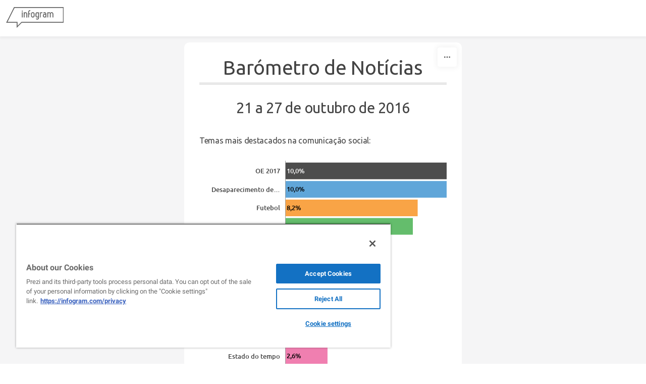

--- FILE ---
content_type: image/svg+xml
request_url: https://d1m5pq7b4fzvad.cloudfront.net/289/quote.svg
body_size: 975
content:
<?xml version="1.0" encoding="utf-8"?>
<!-- Generator: Adobe Illustrator 19.1.0, SVG Export Plug-In . SVG Version: 6.00 Build 0)  -->
<svg version="1.1" id="Layer_1" xmlns="http://www.w3.org/2000/svg" xmlns:xlink="http://www.w3.org/1999/xlink" x="0px" y="0px"
	 viewBox="0 0 57 57" style="enable-background:new 0 0 57 57;" xml:space="preserve">
<style type="text/css">
	.st0{fill-rule:evenodd;clip-rule:evenodd;fill:#60A6D9;}
	.st1{fill:#FFFFFF;}
</style>
<g>
	<circle class="st0" cx="28.5" cy="28.5" r="28.5"/>
	<g>
		<path class="st1" d="M24.78613,28.3501v10.17236h-9.39355v-8.03027c0-4.34814,0.51855-7.49561,1.55762-9.44238
			c1.36279-2.5957,3.52002-4.55859,6.47314-5.88916l2.1416,3.40674c-1.78516,0.74707-3.09912,1.85791-3.94238,3.33398
			c-0.84424,1.47705-1.31396,3.62598-1.41162,6.44873H24.78613z M39.875,28.3501v10.17236h-9.39453v-8.03027
			c0-4.34814,0.51953-7.49561,1.55664-9.44238c1.36328-2.5957,3.52148-4.55859,6.47461-5.88916l2.14062,3.40674
			c-1.78516,0.74707-3.09766,1.85791-3.94141,3.33398c-0.84375,1.47705-1.31445,3.62598-1.41211,6.44873H39.875z"/>
	</g>
</g>
</svg>
